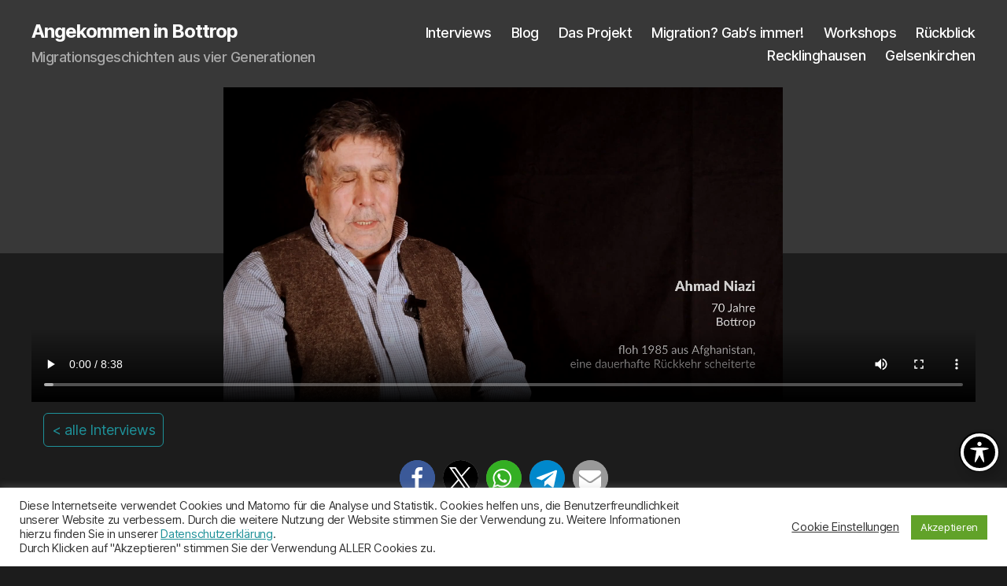

--- FILE ---
content_type: text/html; charset=UTF-8
request_url: https://angekommen-in-bot.de/interviews/ahmad-niazi/
body_size: 18240
content:
<!DOCTYPE html>

<html class="no-js" lang="de">

	<head>

		<meta charset="UTF-8">
		<meta name="viewport" content="width=device-width, initial-scale=1.0">

		<link rel="profile" href="https://gmpg.org/xfn/11">

		<meta name='robots' content='index, follow, max-image-preview:large, max-snippet:-1, max-video-preview:-1' />
	<style>img:is([sizes="auto" i], [sizes^="auto," i]) { contain-intrinsic-size: 3000px 1500px }</style>
	
	<!-- This site is optimized with the Yoast SEO plugin v25.1 - https://yoast.com/wordpress/plugins/seo/ -->
	<title>Ahmad Niazi - Angekommen in Bottrop</title>
	<link rel="canonical" href="https://angekommen-in-bot.de/interviews/ahmad-niazi/" />
	<meta property="og:locale" content="de_DE" />
	<meta property="og:type" content="article" />
	<meta property="og:title" content="Ahmad Niazi - Angekommen in Bottrop" />
	<meta property="og:description" content="&quot;Wenn du hast keine Heimat, du hast kein Leben.&quot; Ahmad Niazi" />
	<meta property="og:url" content="https://angekommen-in-bot.de/interviews/ahmad-niazi/" />
	<meta property="og:site_name" content="Angekommen in Bottrop" />
	<meta property="article:modified_time" content="2021-07-13T08:47:36+00:00" />
	<meta property="og:image" content="https://angekommen-in-bot.de/wp-content/uploads/2021/07/Ahmad-Niazi-e1626166013813.jpg" />
	<meta property="og:image:width" content="537" />
	<meta property="og:image:height" content="710" />
	<meta property="og:image:type" content="image/jpeg" />
	<meta name="twitter:card" content="summary_large_image" />
	<script type="application/ld+json" class="yoast-schema-graph">{"@context":"https://schema.org","@graph":[{"@type":"WebPage","@id":"https://angekommen-in-bot.de/interviews/ahmad-niazi/","url":"https://angekommen-in-bot.de/interviews/ahmad-niazi/","name":"Ahmad Niazi - Angekommen in Bottrop","isPartOf":{"@id":"https://angekommen-in-bot.de/#website"},"primaryImageOfPage":{"@id":"https://angekommen-in-bot.de/interviews/ahmad-niazi/#primaryimage"},"image":{"@id":"https://angekommen-in-bot.de/interviews/ahmad-niazi/#primaryimage"},"thumbnailUrl":"https://angekommen-in-bot.de/wp-content/uploads/2021/07/Ahmad-Niazi-e1626166013813.jpg","datePublished":"2021-02-24T08:31:32+00:00","dateModified":"2021-07-13T08:47:36+00:00","breadcrumb":{"@id":"https://angekommen-in-bot.de/interviews/ahmad-niazi/#breadcrumb"},"inLanguage":"de","potentialAction":[{"@type":"ReadAction","target":["https://angekommen-in-bot.de/interviews/ahmad-niazi/"]}]},{"@type":"ImageObject","inLanguage":"de","@id":"https://angekommen-in-bot.de/interviews/ahmad-niazi/#primaryimage","url":"https://angekommen-in-bot.de/wp-content/uploads/2021/07/Ahmad-Niazi-e1626166013813.jpg","contentUrl":"https://angekommen-in-bot.de/wp-content/uploads/2021/07/Ahmad-Niazi-e1626166013813.jpg","width":537,"height":710},{"@type":"BreadcrumbList","@id":"https://angekommen-in-bot.de/interviews/ahmad-niazi/#breadcrumb","itemListElement":[{"@type":"ListItem","position":1,"name":"Startseite","item":"https://angekommen-in-bot.de/"},{"@type":"ListItem","position":2,"name":"Ahmad Nia­zi"}]},{"@type":"WebSite","@id":"https://angekommen-in-bot.de/#website","url":"https://angekommen-in-bot.de/","name":"Angekommen in Bottrop","description":"Migrationsgeschichten aus vier Generationen","potentialAction":[{"@type":"SearchAction","target":{"@type":"EntryPoint","urlTemplate":"https://angekommen-in-bot.de/?s={search_term_string}"},"query-input":{"@type":"PropertyValueSpecification","valueRequired":true,"valueName":"search_term_string"}}],"inLanguage":"de"}]}</script>
	<!-- / Yoast SEO plugin. -->


<link rel='dns-prefetch' href='//fonts.googleapis.com' />
<link rel="alternate" type="application/rss+xml" title="Angekommen in Bottrop &raquo; Feed" href="https://angekommen-in-bot.de/feed/" />
<link rel="alternate" type="application/rss+xml" title="Angekommen in Bottrop &raquo; Kommentar-Feed" href="https://angekommen-in-bot.de/comments/feed/" />
<script>
window._wpemojiSettings = {"baseUrl":"https:\/\/s.w.org\/images\/core\/emoji\/16.0.1\/72x72\/","ext":".png","svgUrl":"https:\/\/s.w.org\/images\/core\/emoji\/16.0.1\/svg\/","svgExt":".svg","source":{"concatemoji":"https:\/\/angekommen-in-bot.de\/wp-includes\/js\/wp-emoji-release.min.js?ver=6.8.3"}};
/*! This file is auto-generated */
!function(s,n){var o,i,e;function c(e){try{var t={supportTests:e,timestamp:(new Date).valueOf()};sessionStorage.setItem(o,JSON.stringify(t))}catch(e){}}function p(e,t,n){e.clearRect(0,0,e.canvas.width,e.canvas.height),e.fillText(t,0,0);var t=new Uint32Array(e.getImageData(0,0,e.canvas.width,e.canvas.height).data),a=(e.clearRect(0,0,e.canvas.width,e.canvas.height),e.fillText(n,0,0),new Uint32Array(e.getImageData(0,0,e.canvas.width,e.canvas.height).data));return t.every(function(e,t){return e===a[t]})}function u(e,t){e.clearRect(0,0,e.canvas.width,e.canvas.height),e.fillText(t,0,0);for(var n=e.getImageData(16,16,1,1),a=0;a<n.data.length;a++)if(0!==n.data[a])return!1;return!0}function f(e,t,n,a){switch(t){case"flag":return n(e,"\ud83c\udff3\ufe0f\u200d\u26a7\ufe0f","\ud83c\udff3\ufe0f\u200b\u26a7\ufe0f")?!1:!n(e,"\ud83c\udde8\ud83c\uddf6","\ud83c\udde8\u200b\ud83c\uddf6")&&!n(e,"\ud83c\udff4\udb40\udc67\udb40\udc62\udb40\udc65\udb40\udc6e\udb40\udc67\udb40\udc7f","\ud83c\udff4\u200b\udb40\udc67\u200b\udb40\udc62\u200b\udb40\udc65\u200b\udb40\udc6e\u200b\udb40\udc67\u200b\udb40\udc7f");case"emoji":return!a(e,"\ud83e\udedf")}return!1}function g(e,t,n,a){var r="undefined"!=typeof WorkerGlobalScope&&self instanceof WorkerGlobalScope?new OffscreenCanvas(300,150):s.createElement("canvas"),o=r.getContext("2d",{willReadFrequently:!0}),i=(o.textBaseline="top",o.font="600 32px Arial",{});return e.forEach(function(e){i[e]=t(o,e,n,a)}),i}function t(e){var t=s.createElement("script");t.src=e,t.defer=!0,s.head.appendChild(t)}"undefined"!=typeof Promise&&(o="wpEmojiSettingsSupports",i=["flag","emoji"],n.supports={everything:!0,everythingExceptFlag:!0},e=new Promise(function(e){s.addEventListener("DOMContentLoaded",e,{once:!0})}),new Promise(function(t){var n=function(){try{var e=JSON.parse(sessionStorage.getItem(o));if("object"==typeof e&&"number"==typeof e.timestamp&&(new Date).valueOf()<e.timestamp+604800&&"object"==typeof e.supportTests)return e.supportTests}catch(e){}return null}();if(!n){if("undefined"!=typeof Worker&&"undefined"!=typeof OffscreenCanvas&&"undefined"!=typeof URL&&URL.createObjectURL&&"undefined"!=typeof Blob)try{var e="postMessage("+g.toString()+"("+[JSON.stringify(i),f.toString(),p.toString(),u.toString()].join(",")+"));",a=new Blob([e],{type:"text/javascript"}),r=new Worker(URL.createObjectURL(a),{name:"wpTestEmojiSupports"});return void(r.onmessage=function(e){c(n=e.data),r.terminate(),t(n)})}catch(e){}c(n=g(i,f,p,u))}t(n)}).then(function(e){for(var t in e)n.supports[t]=e[t],n.supports.everything=n.supports.everything&&n.supports[t],"flag"!==t&&(n.supports.everythingExceptFlag=n.supports.everythingExceptFlag&&n.supports[t]);n.supports.everythingExceptFlag=n.supports.everythingExceptFlag&&!n.supports.flag,n.DOMReady=!1,n.readyCallback=function(){n.DOMReady=!0}}).then(function(){return e}).then(function(){var e;n.supports.everything||(n.readyCallback(),(e=n.source||{}).concatemoji?t(e.concatemoji):e.wpemoji&&e.twemoji&&(t(e.twemoji),t(e.wpemoji)))}))}((window,document),window._wpemojiSettings);
</script>
<style id='wp-emoji-styles-inline-css'>

	img.wp-smiley, img.emoji {
		display: inline !important;
		border: none !important;
		box-shadow: none !important;
		height: 1em !important;
		width: 1em !important;
		margin: 0 0.07em !important;
		vertical-align: -0.1em !important;
		background: none !important;
		padding: 0 !important;
	}
</style>
<link rel='stylesheet' id='wp-block-library-css' href='https://angekommen-in-bot.de/wp-includes/css/dist/block-library/style.min.css?ver=6.8.3' media='all' />
<style id='classic-theme-styles-inline-css'>
/*! This file is auto-generated */
.wp-block-button__link{color:#fff;background-color:#32373c;border-radius:9999px;box-shadow:none;text-decoration:none;padding:calc(.667em + 2px) calc(1.333em + 2px);font-size:1.125em}.wp-block-file__button{background:#32373c;color:#fff;text-decoration:none}
</style>
<style id='global-styles-inline-css'>
:root{--wp--preset--aspect-ratio--square: 1;--wp--preset--aspect-ratio--4-3: 4/3;--wp--preset--aspect-ratio--3-4: 3/4;--wp--preset--aspect-ratio--3-2: 3/2;--wp--preset--aspect-ratio--2-3: 2/3;--wp--preset--aspect-ratio--16-9: 16/9;--wp--preset--aspect-ratio--9-16: 9/16;--wp--preset--color--black: #000000;--wp--preset--color--cyan-bluish-gray: #abb8c3;--wp--preset--color--white: #ffffff;--wp--preset--color--pale-pink: #f78da7;--wp--preset--color--vivid-red: #cf2e2e;--wp--preset--color--luminous-vivid-orange: #ff6900;--wp--preset--color--luminous-vivid-amber: #fcb900;--wp--preset--color--light-green-cyan: #7bdcb5;--wp--preset--color--vivid-green-cyan: #00d084;--wp--preset--color--pale-cyan-blue: #8ed1fc;--wp--preset--color--vivid-cyan-blue: #0693e3;--wp--preset--color--vivid-purple: #9b51e0;--wp--preset--color--accent: #1e9199;--wp--preset--color--primary: #ffffff;--wp--preset--color--secondary: #8c8c8c;--wp--preset--color--subtle-background: #353535;--wp--preset--color--background: #1c1c1c;--wp--preset--gradient--vivid-cyan-blue-to-vivid-purple: linear-gradient(135deg,rgba(6,147,227,1) 0%,rgb(155,81,224) 100%);--wp--preset--gradient--light-green-cyan-to-vivid-green-cyan: linear-gradient(135deg,rgb(122,220,180) 0%,rgb(0,208,130) 100%);--wp--preset--gradient--luminous-vivid-amber-to-luminous-vivid-orange: linear-gradient(135deg,rgba(252,185,0,1) 0%,rgba(255,105,0,1) 100%);--wp--preset--gradient--luminous-vivid-orange-to-vivid-red: linear-gradient(135deg,rgba(255,105,0,1) 0%,rgb(207,46,46) 100%);--wp--preset--gradient--very-light-gray-to-cyan-bluish-gray: linear-gradient(135deg,rgb(238,238,238) 0%,rgb(169,184,195) 100%);--wp--preset--gradient--cool-to-warm-spectrum: linear-gradient(135deg,rgb(74,234,220) 0%,rgb(151,120,209) 20%,rgb(207,42,186) 40%,rgb(238,44,130) 60%,rgb(251,105,98) 80%,rgb(254,248,76) 100%);--wp--preset--gradient--blush-light-purple: linear-gradient(135deg,rgb(255,206,236) 0%,rgb(152,150,240) 100%);--wp--preset--gradient--blush-bordeaux: linear-gradient(135deg,rgb(254,205,165) 0%,rgb(254,45,45) 50%,rgb(107,0,62) 100%);--wp--preset--gradient--luminous-dusk: linear-gradient(135deg,rgb(255,203,112) 0%,rgb(199,81,192) 50%,rgb(65,88,208) 100%);--wp--preset--gradient--pale-ocean: linear-gradient(135deg,rgb(255,245,203) 0%,rgb(182,227,212) 50%,rgb(51,167,181) 100%);--wp--preset--gradient--electric-grass: linear-gradient(135deg,rgb(202,248,128) 0%,rgb(113,206,126) 100%);--wp--preset--gradient--midnight: linear-gradient(135deg,rgb(2,3,129) 0%,rgb(40,116,252) 100%);--wp--preset--font-size--small: 18px;--wp--preset--font-size--medium: 20px;--wp--preset--font-size--large: 26.25px;--wp--preset--font-size--x-large: 42px;--wp--preset--font-size--normal: 21px;--wp--preset--font-size--larger: 32px;--wp--preset--spacing--20: 0.44rem;--wp--preset--spacing--30: 0.67rem;--wp--preset--spacing--40: 1rem;--wp--preset--spacing--50: 1.5rem;--wp--preset--spacing--60: 2.25rem;--wp--preset--spacing--70: 3.38rem;--wp--preset--spacing--80: 5.06rem;--wp--preset--shadow--natural: 6px 6px 9px rgba(0, 0, 0, 0.2);--wp--preset--shadow--deep: 12px 12px 50px rgba(0, 0, 0, 0.4);--wp--preset--shadow--sharp: 6px 6px 0px rgba(0, 0, 0, 0.2);--wp--preset--shadow--outlined: 6px 6px 0px -3px rgba(255, 255, 255, 1), 6px 6px rgba(0, 0, 0, 1);--wp--preset--shadow--crisp: 6px 6px 0px rgba(0, 0, 0, 1);}:where(.is-layout-flex){gap: 0.5em;}:where(.is-layout-grid){gap: 0.5em;}body .is-layout-flex{display: flex;}.is-layout-flex{flex-wrap: wrap;align-items: center;}.is-layout-flex > :is(*, div){margin: 0;}body .is-layout-grid{display: grid;}.is-layout-grid > :is(*, div){margin: 0;}:where(.wp-block-columns.is-layout-flex){gap: 2em;}:where(.wp-block-columns.is-layout-grid){gap: 2em;}:where(.wp-block-post-template.is-layout-flex){gap: 1.25em;}:where(.wp-block-post-template.is-layout-grid){gap: 1.25em;}.has-black-color{color: var(--wp--preset--color--black) !important;}.has-cyan-bluish-gray-color{color: var(--wp--preset--color--cyan-bluish-gray) !important;}.has-white-color{color: var(--wp--preset--color--white) !important;}.has-pale-pink-color{color: var(--wp--preset--color--pale-pink) !important;}.has-vivid-red-color{color: var(--wp--preset--color--vivid-red) !important;}.has-luminous-vivid-orange-color{color: var(--wp--preset--color--luminous-vivid-orange) !important;}.has-luminous-vivid-amber-color{color: var(--wp--preset--color--luminous-vivid-amber) !important;}.has-light-green-cyan-color{color: var(--wp--preset--color--light-green-cyan) !important;}.has-vivid-green-cyan-color{color: var(--wp--preset--color--vivid-green-cyan) !important;}.has-pale-cyan-blue-color{color: var(--wp--preset--color--pale-cyan-blue) !important;}.has-vivid-cyan-blue-color{color: var(--wp--preset--color--vivid-cyan-blue) !important;}.has-vivid-purple-color{color: var(--wp--preset--color--vivid-purple) !important;}.has-black-background-color{background-color: var(--wp--preset--color--black) !important;}.has-cyan-bluish-gray-background-color{background-color: var(--wp--preset--color--cyan-bluish-gray) !important;}.has-white-background-color{background-color: var(--wp--preset--color--white) !important;}.has-pale-pink-background-color{background-color: var(--wp--preset--color--pale-pink) !important;}.has-vivid-red-background-color{background-color: var(--wp--preset--color--vivid-red) !important;}.has-luminous-vivid-orange-background-color{background-color: var(--wp--preset--color--luminous-vivid-orange) !important;}.has-luminous-vivid-amber-background-color{background-color: var(--wp--preset--color--luminous-vivid-amber) !important;}.has-light-green-cyan-background-color{background-color: var(--wp--preset--color--light-green-cyan) !important;}.has-vivid-green-cyan-background-color{background-color: var(--wp--preset--color--vivid-green-cyan) !important;}.has-pale-cyan-blue-background-color{background-color: var(--wp--preset--color--pale-cyan-blue) !important;}.has-vivid-cyan-blue-background-color{background-color: var(--wp--preset--color--vivid-cyan-blue) !important;}.has-vivid-purple-background-color{background-color: var(--wp--preset--color--vivid-purple) !important;}.has-black-border-color{border-color: var(--wp--preset--color--black) !important;}.has-cyan-bluish-gray-border-color{border-color: var(--wp--preset--color--cyan-bluish-gray) !important;}.has-white-border-color{border-color: var(--wp--preset--color--white) !important;}.has-pale-pink-border-color{border-color: var(--wp--preset--color--pale-pink) !important;}.has-vivid-red-border-color{border-color: var(--wp--preset--color--vivid-red) !important;}.has-luminous-vivid-orange-border-color{border-color: var(--wp--preset--color--luminous-vivid-orange) !important;}.has-luminous-vivid-amber-border-color{border-color: var(--wp--preset--color--luminous-vivid-amber) !important;}.has-light-green-cyan-border-color{border-color: var(--wp--preset--color--light-green-cyan) !important;}.has-vivid-green-cyan-border-color{border-color: var(--wp--preset--color--vivid-green-cyan) !important;}.has-pale-cyan-blue-border-color{border-color: var(--wp--preset--color--pale-cyan-blue) !important;}.has-vivid-cyan-blue-border-color{border-color: var(--wp--preset--color--vivid-cyan-blue) !important;}.has-vivid-purple-border-color{border-color: var(--wp--preset--color--vivid-purple) !important;}.has-vivid-cyan-blue-to-vivid-purple-gradient-background{background: var(--wp--preset--gradient--vivid-cyan-blue-to-vivid-purple) !important;}.has-light-green-cyan-to-vivid-green-cyan-gradient-background{background: var(--wp--preset--gradient--light-green-cyan-to-vivid-green-cyan) !important;}.has-luminous-vivid-amber-to-luminous-vivid-orange-gradient-background{background: var(--wp--preset--gradient--luminous-vivid-amber-to-luminous-vivid-orange) !important;}.has-luminous-vivid-orange-to-vivid-red-gradient-background{background: var(--wp--preset--gradient--luminous-vivid-orange-to-vivid-red) !important;}.has-very-light-gray-to-cyan-bluish-gray-gradient-background{background: var(--wp--preset--gradient--very-light-gray-to-cyan-bluish-gray) !important;}.has-cool-to-warm-spectrum-gradient-background{background: var(--wp--preset--gradient--cool-to-warm-spectrum) !important;}.has-blush-light-purple-gradient-background{background: var(--wp--preset--gradient--blush-light-purple) !important;}.has-blush-bordeaux-gradient-background{background: var(--wp--preset--gradient--blush-bordeaux) !important;}.has-luminous-dusk-gradient-background{background: var(--wp--preset--gradient--luminous-dusk) !important;}.has-pale-ocean-gradient-background{background: var(--wp--preset--gradient--pale-ocean) !important;}.has-electric-grass-gradient-background{background: var(--wp--preset--gradient--electric-grass) !important;}.has-midnight-gradient-background{background: var(--wp--preset--gradient--midnight) !important;}.has-small-font-size{font-size: var(--wp--preset--font-size--small) !important;}.has-medium-font-size{font-size: var(--wp--preset--font-size--medium) !important;}.has-large-font-size{font-size: var(--wp--preset--font-size--large) !important;}.has-x-large-font-size{font-size: var(--wp--preset--font-size--x-large) !important;}
:where(.wp-block-post-template.is-layout-flex){gap: 1.25em;}:where(.wp-block-post-template.is-layout-grid){gap: 1.25em;}
:where(.wp-block-columns.is-layout-flex){gap: 2em;}:where(.wp-block-columns.is-layout-grid){gap: 2em;}
:root :where(.wp-block-pullquote){font-size: 1.5em;line-height: 1.6;}
</style>
<link rel='stylesheet' id='acwp-main-css-css' href='https://angekommen-in-bot.de/wp-content/plugins/accessible-poetry/assets/css/main.css?ver=6.8.3' media='all' />
<link rel='stylesheet' id='acwp-mdi-css' href='https://fonts.googleapis.com/icon?family=Material+Icons&#038;ver=6.8.3' media='all' />
<link rel='stylesheet' id='cookie-law-info-css' href='https://angekommen-in-bot.de/wp-content/plugins/cookie-law-info/legacy/public/css/cookie-law-info-public.css?ver=3.2.10' media='all' />
<link rel='stylesheet' id='cookie-law-info-gdpr-css' href='https://angekommen-in-bot.de/wp-content/plugins/cookie-law-info/legacy/public/css/cookie-law-info-gdpr.css?ver=3.2.10' media='all' />
<link rel='stylesheet' id='twentytwenty-style-css' href='https://angekommen-in-bot.de/wp-content/themes/twentytwenty/style.css?ver=6.8.3' media='all' />
<style id='twentytwenty-style-inline-css'>
.color-accent,.color-accent-hover:hover,.color-accent-hover:focus,:root .has-accent-color,.has-drop-cap:not(:focus):first-letter,.wp-block-button.is-style-outline,a { color: #1e9199; }blockquote,.border-color-accent,.border-color-accent-hover:hover,.border-color-accent-hover:focus { border-color: #1e9199; }button,.button,.faux-button,.wp-block-button__link,.wp-block-file .wp-block-file__button,input[type="button"],input[type="reset"],input[type="submit"],.bg-accent,.bg-accent-hover:hover,.bg-accent-hover:focus,:root .has-accent-background-color,.comment-reply-link { background-color: #1e9199; }.fill-children-accent,.fill-children-accent * { fill: #1e9199; }:root .has-background-color,button,.button,.faux-button,.wp-block-button__link,.wp-block-file__button,input[type="button"],input[type="reset"],input[type="submit"],.wp-block-button,.comment-reply-link,.has-background.has-primary-background-color:not(.has-text-color),.has-background.has-primary-background-color *:not(.has-text-color),.has-background.has-accent-background-color:not(.has-text-color),.has-background.has-accent-background-color *:not(.has-text-color) { color: #1c1c1c; }:root .has-background-background-color { background-color: #1c1c1c; }body,.entry-title a,:root .has-primary-color { color: #ffffff; }:root .has-primary-background-color { background-color: #ffffff; }cite,figcaption,.wp-caption-text,.post-meta,.entry-content .wp-block-archives li,.entry-content .wp-block-categories li,.entry-content .wp-block-latest-posts li,.wp-block-latest-comments__comment-date,.wp-block-latest-posts__post-date,.wp-block-embed figcaption,.wp-block-image figcaption,.wp-block-pullquote cite,.comment-metadata,.comment-respond .comment-notes,.comment-respond .logged-in-as,.pagination .dots,.entry-content hr:not(.has-background),hr.styled-separator,:root .has-secondary-color { color: #8c8c8c; }:root .has-secondary-background-color { background-color: #8c8c8c; }pre,fieldset,input,textarea,table,table *,hr { border-color: #353535; }caption,code,code,kbd,samp,.wp-block-table.is-style-stripes tbody tr:nth-child(odd),:root .has-subtle-background-background-color { background-color: #353535; }.wp-block-table.is-style-stripes { border-bottom-color: #353535; }.wp-block-latest-posts.is-grid li { border-top-color: #353535; }:root .has-subtle-background-color { color: #353535; }body:not(.overlay-header) .primary-menu > li > a,body:not(.overlay-header) .primary-menu > li > .icon,.modal-menu a,.footer-menu a, .footer-widgets a:where(:not(.wp-block-button__link)),#site-footer .wp-block-button.is-style-outline,.wp-block-pullquote:before,.singular:not(.overlay-header) .entry-header a,.archive-header a,.header-footer-group .color-accent,.header-footer-group .color-accent-hover:hover { color: #1fd2df; }.social-icons a,#site-footer button:not(.toggle),#site-footer .button,#site-footer .faux-button,#site-footer .wp-block-button__link,#site-footer .wp-block-file__button,#site-footer input[type="button"],#site-footer input[type="reset"],#site-footer input[type="submit"] { background-color: #1fd2df; }.social-icons a,body:not(.overlay-header) .primary-menu ul,.header-footer-group button,.header-footer-group .button,.header-footer-group .faux-button,.header-footer-group .wp-block-button:not(.is-style-outline) .wp-block-button__link,.header-footer-group .wp-block-file__button,.header-footer-group input[type="button"],.header-footer-group input[type="reset"],.header-footer-group input[type="submit"] { color: #383838; }#site-header,.footer-nav-widgets-wrapper,#site-footer,.menu-modal,.menu-modal-inner,.search-modal-inner,.archive-header,.singular .entry-header,.singular .featured-media:before,.wp-block-pullquote:before { background-color: #383838; }.header-footer-group,body:not(.overlay-header) #site-header .toggle,.menu-modal .toggle { color: #ffffff; }body:not(.overlay-header) .primary-menu ul { background-color: #ffffff; }body:not(.overlay-header) .primary-menu > li > ul:after { border-bottom-color: #ffffff; }body:not(.overlay-header) .primary-menu ul ul:after { border-left-color: #ffffff; }.site-description,body:not(.overlay-header) .toggle-inner .toggle-text,.widget .post-date,.widget .rss-date,.widget_archive li,.widget_categories li,.widget cite,.widget_pages li,.widget_meta li,.widget_nav_menu li,.powered-by-wordpress,.footer-credits .privacy-policy,.to-the-top,.singular .entry-header .post-meta,.singular:not(.overlay-header) .entry-header .post-meta a { color: #aaaaaa; }.header-footer-group pre,.header-footer-group fieldset,.header-footer-group input,.header-footer-group textarea,.header-footer-group table,.header-footer-group table *,.footer-nav-widgets-wrapper,#site-footer,.menu-modal nav *,.footer-widgets-outer-wrapper,.footer-top { border-color: #4c4c4c; }.header-footer-group table caption,body:not(.overlay-header) .header-inner .toggle-wrapper::before { background-color: #4c4c4c; }
</style>
<link rel='stylesheet' id='twentytwenty-child-style-css' href='https://angekommen-in-bot.de/wp-content/themes/twentytwenty-child/style.css?ver=1.0.0' media='all' />
<link rel='stylesheet' id='twentytwenty-fonts-css' href='https://angekommen-in-bot.de/wp-content/themes/twentytwenty/assets/css/font-inter.css?ver=1.0.0' media='all' />
<link rel='stylesheet' id='twentytwenty-print-style-css' href='https://angekommen-in-bot.de/wp-content/themes/twentytwenty/print.css?ver=1.0.0' media='print' />
<style id='wp-typography-custom-inline-css'>
sub, sup{font-size: 75%;line-height: 100%}sup{vertical-align: 60%}sub{vertical-align: -10%}.amp{font-family: Baskerville, "Goudy Old Style", Palatino, "Book Antiqua", "Warnock Pro", serif;font-size: 1.1em;font-style: italic;font-weight: normal;line-height: 1em}.caps{font-size: 90%}.dquo{margin-left: -0.4em}.quo{margin-left: -0.2em}.pull-single{margin-left: -0.15em}.push-single{margin-right: 0.15em}.pull-double{margin-left: -0.38em}.push-double{margin-right: 0.38em}
</style>
<style id='wp-typography-safari-font-workaround-inline-css'>
body {-webkit-font-feature-settings: "liga";font-feature-settings: "liga";-ms-font-feature-settings: normal;}
</style>
<script src="https://angekommen-in-bot.de/wp-includes/js/jquery/jquery.min.js?ver=3.7.1" id="jquery-core-js"></script>
<script src="https://angekommen-in-bot.de/wp-includes/js/jquery/jquery-migrate.min.js?ver=3.4.1" id="jquery-migrate-js"></script>
<script id="cookie-law-info-js-extra">
var Cli_Data = {"nn_cookie_ids":[],"cookielist":[],"non_necessary_cookies":[],"ccpaEnabled":"","ccpaRegionBased":"","ccpaBarEnabled":"","strictlyEnabled":["necessary","obligatoire"],"ccpaType":"gdpr","js_blocking":"1","custom_integration":"","triggerDomRefresh":"","secure_cookies":""};
var cli_cookiebar_settings = {"animate_speed_hide":"500","animate_speed_show":"500","background":"#FFF","border":"#b1a6a6c2","border_on":"","button_1_button_colour":"#61a229","button_1_button_hover":"#4e8221","button_1_link_colour":"#fff","button_1_as_button":"1","button_1_new_win":"","button_2_button_colour":"#333","button_2_button_hover":"#292929","button_2_link_colour":"#444","button_2_as_button":"","button_2_hidebar":"","button_3_button_colour":"#3566bb","button_3_button_hover":"#2a5296","button_3_link_colour":"#fff","button_3_as_button":"1","button_3_new_win":"","button_4_button_colour":"#000","button_4_button_hover":"#000000","button_4_link_colour":"#333333","button_4_as_button":"","button_7_button_colour":"#61a229","button_7_button_hover":"#4e8221","button_7_link_colour":"#fff","button_7_as_button":"1","button_7_new_win":"","font_family":"inherit","header_fix":"","notify_animate_hide":"1","notify_animate_show":"","notify_div_id":"#cookie-law-info-bar","notify_position_horizontal":"right","notify_position_vertical":"bottom","scroll_close":"","scroll_close_reload":"","accept_close_reload":"","reject_close_reload":"","showagain_tab":"","showagain_background":"#fff","showagain_border":"#000","showagain_div_id":"#cookie-law-info-again","showagain_x_position":"100px","text":"#333333","show_once_yn":"","show_once":"10000","logging_on":"","as_popup":"","popup_overlay":"1","bar_heading_text":"","cookie_bar_as":"banner","popup_showagain_position":"bottom-right","widget_position":"left"};
var log_object = {"ajax_url":"https:\/\/angekommen-in-bot.de\/wp-admin\/admin-ajax.php"};
</script>
<script src="https://angekommen-in-bot.de/wp-content/plugins/cookie-law-info/legacy/public/js/cookie-law-info-public.js?ver=3.2.10" id="cookie-law-info-js"></script>
<script src="https://angekommen-in-bot.de/wp-content/themes/twentytwenty/assets/js/index.js?ver=1.0.0" id="twentytwenty-js-js" defer data-wp-strategy="defer"></script>
<link rel="https://api.w.org/" href="https://angekommen-in-bot.de/wp-json/" /><link rel="alternate" title="JSON" type="application/json" href="https://angekommen-in-bot.de/wp-json/wp/v2/interviews/911" /><link rel="EditURI" type="application/rsd+xml" title="RSD" href="https://angekommen-in-bot.de/xmlrpc.php?rsd" />
<meta name="generator" content="WordPress 6.8.3" />
<link rel='shortlink' href='https://angekommen-in-bot.de/?p=911' />
<link rel="alternate" title="oEmbed (JSON)" type="application/json+oembed" href="https://angekommen-in-bot.de/wp-json/oembed/1.0/embed?url=https%3A%2F%2Fangekommen-in-bot.de%2Finterviews%2Fahmad-niazi%2F" />
<link rel="alternate" title="oEmbed (XML)" type="text/xml+oembed" href="https://angekommen-in-bot.de/wp-json/oembed/1.0/embed?url=https%3A%2F%2Fangekommen-in-bot.de%2Finterviews%2Fahmad-niazi%2F&#038;format=xml" />
	<script>document.documentElement.className = document.documentElement.className.replace( 'no-js', 'js' );</script>
	<meta name="generator" content="Elementor 3.29.0; features: additional_custom_breakpoints, e_local_google_fonts; settings: css_print_method-external, google_font-enabled, font_display-auto">
			<style>
				.e-con.e-parent:nth-of-type(n+4):not(.e-lazyloaded):not(.e-no-lazyload),
				.e-con.e-parent:nth-of-type(n+4):not(.e-lazyloaded):not(.e-no-lazyload) * {
					background-image: none !important;
				}
				@media screen and (max-height: 1024px) {
					.e-con.e-parent:nth-of-type(n+3):not(.e-lazyloaded):not(.e-no-lazyload),
					.e-con.e-parent:nth-of-type(n+3):not(.e-lazyloaded):not(.e-no-lazyload) * {
						background-image: none !important;
					}
				}
				@media screen and (max-height: 640px) {
					.e-con.e-parent:nth-of-type(n+2):not(.e-lazyloaded):not(.e-no-lazyload),
					.e-con.e-parent:nth-of-type(n+2):not(.e-lazyloaded):not(.e-no-lazyload) * {
						background-image: none !important;
					}
				}
			</style>
			<style id="custom-background-css">
body.custom-background { background-color: #1c1c1c; }
</style>
	<link rel="icon" href="https://angekommen-in-bot.de/wp-content/uploads/2020/11/cropped-BOT-32x32.png" sizes="32x32" />
<link rel="icon" href="https://angekommen-in-bot.de/wp-content/uploads/2020/11/cropped-BOT-192x192.png" sizes="192x192" />
<link rel="apple-touch-icon" href="https://angekommen-in-bot.de/wp-content/uploads/2020/11/cropped-BOT-180x180.png" />
<meta name="msapplication-TileImage" content="https://angekommen-in-bot.de/wp-content/uploads/2020/11/cropped-BOT-270x270.png" />
		<style id="wp-custom-css">
			body:not(.overlay-header) .primary-menu > li > a, body:not(.overlay-header) .primary-menu > li > .icon, .modal-menu a, .footer-menu a, .footer-widgets a, #site-footer .wp-block-button.is-style-outline, .wp-block-pullquote:before, .singular:not(.overlay-header) .entry-header a, .archive-header a, .header-footer-group .color-accent, .header-footer-group .color-accent-hover:hover {
    /*color: #f33e34 !important;*/
}

.singular .entry-header {
	padding: 1rem 0;
}

.single-interviews .shariff-buttons{
	height: 150px;
}
.back-btn {
	margin-left: 15px;
}

.pagination-single {
	display: none;
}
h1, .heading-size-1, h2, .heading-size-2, h3, .heading-size-3 {
    margin: 3rem auto 3rem;
}

.site-description {
	display: block !important;
}

.home .footer-inner .shariff-buttons{
	display: flex;
}

.footer-inner .shariff-buttons{
	display: none;
}
.home .footer-inner .widget .shariff.shariff-widget-align-center ul {
	justify-content: start;
	align-items: start !important;
}		</style>
		
	</head>

	<body class="wp-singular interviews-template-default single single-interviews postid-911 custom-background wp-embed-responsive wp-theme-twentytwenty wp-child-theme-twentytwenty-child acwp-readable-arial singular has-post-thumbnail has-single-pagination not-showing-comments hide-avatars footer-top-visible elementor-default elementor-kit-90">

		<a class="skip-link screen-reader-text" href="#site-content">Zum Inhalt springen</a>
		<header id="site-header" class="header-footer-group">

			<div class="header-inner section-inner">

				<div class="header-titles-wrapper">

					
					<div class="header-titles">

						<div class="site-title faux-heading"><a href="https://angekommen-in-bot.de/" rel="home">Angekommen in Bottrop</a></div><div class="site-description">Migrationsgeschichten aus vier Generationen</div><!-- .site-description -->
					</div><!-- .header-titles -->

					<button class="toggle nav-toggle mobile-nav-toggle" data-toggle-target=".menu-modal"  data-toggle-body-class="showing-menu-modal" aria-expanded="false" data-set-focus=".close-nav-toggle">
						<span class="toggle-inner">
							<span class="toggle-icon">
								<svg class="svg-icon" aria-hidden="true" role="img" focusable="false" xmlns="http://www.w3.org/2000/svg" width="26" height="7" viewBox="0 0 26 7"><path fill-rule="evenodd" d="M332.5,45 C330.567003,45 329,43.4329966 329,41.5 C329,39.5670034 330.567003,38 332.5,38 C334.432997,38 336,39.5670034 336,41.5 C336,43.4329966 334.432997,45 332.5,45 Z M342,45 C340.067003,45 338.5,43.4329966 338.5,41.5 C338.5,39.5670034 340.067003,38 342,38 C343.932997,38 345.5,39.5670034 345.5,41.5 C345.5,43.4329966 343.932997,45 342,45 Z M351.5,45 C349.567003,45 348,43.4329966 348,41.5 C348,39.5670034 349.567003,38 351.5,38 C353.432997,38 355,39.5670034 355,41.5 C355,43.4329966 353.432997,45 351.5,45 Z" transform="translate(-329 -38)" /></svg>							</span>
							<span class="toggle-text">Menü</span>
						</span>
					</button><!-- .nav-toggle -->

				</div><!-- .header-titles-wrapper -->

				<div class="header-navigation-wrapper">

					
							<nav class="primary-menu-wrapper" aria-label="Horizontal">

								<ul class="primary-menu reset-list-style">

								<li id="menu-item-9" class="menu-item menu-item-type-post_type menu-item-object-page menu-item-home menu-item-9"><a href="https://angekommen-in-bot.de/">Inter­views</a></li>
<li id="menu-item-1342" class="menu-item menu-item-type-post_type menu-item-object-page menu-item-1342"><a href="https://angekommen-in-bot.de/blog/">Blog</a></li>
<li id="menu-item-139" class="menu-item menu-item-type-post_type menu-item-object-page menu-item-139"><a href="https://angekommen-in-bot.de/ueber-das-projekt/">Das Pro­jekt</a></li>
<li id="menu-item-321" class="menu-item menu-item-type-post_type menu-item-object-page menu-item-321"><a href="https://angekommen-in-bot.de/migration-gab-es-immer/">Migra­ti­on? Gab‘s&nbsp;immer!</a></li>
<li id="menu-item-999" class="menu-item menu-item-type-post_type menu-item-object-page menu-item-999"><a href="https://angekommen-in-bot.de/workshops/">Work­shops</a></li>
<li id="menu-item-383" class="menu-item menu-item-type-post_type menu-item-object-page menu-item-383"><a href="https://angekommen-in-bot.de/rueckblick/">Rück­blick</a></li>
<li id="menu-item-847" class="menu-item menu-item-type-custom menu-item-object-custom menu-item-847"><a href="https://angekommen-in-re.de">Reck­ling­hau­sen</a></li>
<li id="menu-item-848" class="menu-item menu-item-type-custom menu-item-object-custom menu-item-848"><a href="https://angekommen-in-ge.de">Gel­sen­kir­chen</a></li>

								</ul>

							</nav><!-- .primary-menu-wrapper -->

						
				</div><!-- .header-navigation-wrapper -->

			</div><!-- .header-inner -->

			
		</header><!-- #site-header -->

		
<div class="menu-modal cover-modal header-footer-group" data-modal-target-string=".menu-modal">

	<div class="menu-modal-inner modal-inner">

		<div class="menu-wrapper section-inner">

			<div class="menu-top">

				<button class="toggle close-nav-toggle fill-children-current-color" data-toggle-target=".menu-modal" data-toggle-body-class="showing-menu-modal" data-set-focus=".menu-modal">
					<span class="toggle-text">Menü schließen</span>
					<svg class="svg-icon" aria-hidden="true" role="img" focusable="false" xmlns="http://www.w3.org/2000/svg" width="16" height="16" viewBox="0 0 16 16"><polygon fill="" fill-rule="evenodd" points="6.852 7.649 .399 1.195 1.445 .149 7.899 6.602 14.352 .149 15.399 1.195 8.945 7.649 15.399 14.102 14.352 15.149 7.899 8.695 1.445 15.149 .399 14.102" /></svg>				</button><!-- .nav-toggle -->

				
					<nav class="mobile-menu" aria-label="Mobile">

						<ul class="modal-menu reset-list-style">

						<li class="menu-item menu-item-type-post_type menu-item-object-page menu-item-home menu-item-9"><div class="ancestor-wrapper"><a href="https://angekommen-in-bot.de/">Inter­views</a></div><!-- .ancestor-wrapper --></li>
<li class="menu-item menu-item-type-post_type menu-item-object-page menu-item-1342"><div class="ancestor-wrapper"><a href="https://angekommen-in-bot.de/blog/">Blog</a></div><!-- .ancestor-wrapper --></li>
<li class="menu-item menu-item-type-post_type menu-item-object-page menu-item-139"><div class="ancestor-wrapper"><a href="https://angekommen-in-bot.de/ueber-das-projekt/">Das Pro­jekt</a></div><!-- .ancestor-wrapper --></li>
<li class="menu-item menu-item-type-post_type menu-item-object-page menu-item-321"><div class="ancestor-wrapper"><a href="https://angekommen-in-bot.de/migration-gab-es-immer/">Migra­ti­on? Gab‘s&nbsp;immer!</a></div><!-- .ancestor-wrapper --></li>
<li class="menu-item menu-item-type-post_type menu-item-object-page menu-item-999"><div class="ancestor-wrapper"><a href="https://angekommen-in-bot.de/workshops/">Work­shops</a></div><!-- .ancestor-wrapper --></li>
<li class="menu-item menu-item-type-post_type menu-item-object-page menu-item-383"><div class="ancestor-wrapper"><a href="https://angekommen-in-bot.de/rueckblick/">Rück­blick</a></div><!-- .ancestor-wrapper --></li>
<li class="menu-item menu-item-type-custom menu-item-object-custom menu-item-847"><div class="ancestor-wrapper"><a href="https://angekommen-in-re.de">Reck­ling­hau­sen</a></div><!-- .ancestor-wrapper --></li>
<li class="menu-item menu-item-type-custom menu-item-object-custom menu-item-848"><div class="ancestor-wrapper"><a href="https://angekommen-in-ge.de">Gel­sen­kir­chen</a></div><!-- .ancestor-wrapper --></li>

						</ul>

					</nav>

					
			</div><!-- .menu-top -->

			<div class="menu-bottom">

				
			</div><!-- .menu-bottom -->

		</div><!-- .menu-wrapper -->

	</div><!-- .menu-modal-inner -->

</div><!-- .menu-modal -->

<main id="site-content" role="main">

    
<article class="post-911 interviews type-interviews status-publish has-post-thumbnail hentry category-bottrop" id="post-911">

    
    <figure class="featured-media">

        <div class="featured-media-inner section-inner">

            <video width="auto" height="400" autoplay="true" controls="true">
                <source src="https://angekommen-in-bot.de/wp-content/uploads/2021/02/Ahmad-Niazi-V4.mp4" type="video/mp4">
                Your browser does not support the video tag.
            </video>

            <div><a class="back-btn" href="http://dev.angekommen-in-bot.de" >< alle Interviews</a></div>
            

        </div><!-- .featured-media-inner -->

    </figure><!-- .featured-media -->

    

    <div class="section-inner">
    
    </div><!-- .section-inner -->

    
	<nav class="pagination-single section-inner" aria-label="Beitrag">

		<hr class="styled-separator is-style-wide" aria-hidden="true" />

		<div class="pagination-single-inner">

			
				<a class="previous-post" href="https://angekommen-in-bot.de/interviews/xhuliana-qokaj/">
					<span class="arrow" aria-hidden="true">&larr;</span>
					<span class="title"><span class="title-inner">Xhu­lia­na&nbsp;Qokaj</span></span>
				</a>

				
				<a class="next-post" href="https://angekommen-in-bot.de/interviews/trailer/">
					<span class="arrow" aria-hidden="true">&rarr;</span>
						<span class="title"><span class="title-inner">Trai­ler</span></span>
				</a>
				
		</div><!-- .pagination-single-inner -->

		<hr class="styled-separator is-style-wide" aria-hidden="true" />

	</nav><!-- .pagination-single -->

	
</article><!-- .post -->
<div class="shariff shariff-align-center shariff-widget-align-center" style="display:none"><ul class="shariff-buttons theme-round orientation-horizontal buttonsize-large"><li class="shariff-button facebook shariff-nocustomcolor" style="background-color:#4273c8"><a href="https://www.facebook.com/sharer/sharer.php?u=https%3A%2F%2Fangekommen-in-bot.de%2Finterviews%2Fahmad-niazi%2F" title="Bei Facebook teilen" aria-label="Bei Facebook teilen" role="button" rel="nofollow" class="shariff-link" style="; background-color:#3b5998; color:#fff" target="_blank"><span class="shariff-icon" style><svg width="32px" height="20px" viewBox="0 0 18 32"><path fill="#3b5998" d="M17.1 0.2v4.7h-2.8q-1.5 0-2.1 0.6t-0.5 1.9v3.4h5.2l-0.7 5.3h-4.5v13.6h-5.5v-13.6h-4.5v-5.3h4.5v-3.9q0-3.3 1.9-5.2t5-1.8q2.6 0 4.1 0.2z" /></svg></span></a></li><li class="shariff-button twitter shariff-nocustomcolor" style="background-color:#595959"><a href="https://twitter.com/share?url=https%3A%2F%2Fangekommen-in-bot.de%2Finterviews%2Fahmad-niazi%2F&amp;text=Ahmad%20Nia%C2%ADzi" title="Bei X teilen" aria-label="Bei X teilen" role="button" rel="noopener nofollow" class="shariff-link" style="; background-color:#000; color:#fff" target="_blank"><span class="shariff-icon" style><svg width="32px" height="20px" viewBox="0 0 24 24"><path fill="#000" d="M14.258 10.152L23.176 0h-2.113l-7.747 8.813L7.133 0H0l9.352 13.328L0 23.973h2.113l8.176-9.309 6.531 9.309h7.133zm-2.895 3.293l-.949-1.328L2.875 1.56h3.246l6.086 8.523.945 1.328 7.91 11.078h-3.246zm0 0" /></svg></span></a></li><li class="shariff-button whatsapp shariff-nocustomcolor" style="background-color:#5cbe4a"><a href="https://api.whatsapp.com/send?text=https%3A%2F%2Fangekommen-in-bot.de%2Finterviews%2Fahmad-niazi%2F%20Ahmad%20Nia%C2%ADzi" title="Bei Whatsapp teilen" aria-label="Bei Whatsapp teilen" role="button" rel="noopener nofollow" class="shariff-link" style="; background-color:#34af23; color:#fff" target="_blank"><span class="shariff-icon" style><svg width="32px" height="20px" viewBox="0 0 32 32"><path fill="#34af23" d="M17.6 17.4q0.2 0 1.7 0.8t1.6 0.9q0 0.1 0 0.3 0 0.6-0.3 1.4-0.3 0.7-1.3 1.2t-1.8 0.5q-1 0-3.4-1.1-1.7-0.8-3-2.1t-2.6-3.3q-1.3-1.9-1.3-3.5v-0.1q0.1-1.6 1.3-2.8 0.4-0.4 0.9-0.4 0.1 0 0.3 0t0.3 0q0.3 0 0.5 0.1t0.3 0.5q0.1 0.4 0.6 1.6t0.4 1.3q0 0.4-0.6 1t-0.6 0.8q0 0.1 0.1 0.3 0.6 1.3 1.8 2.4 1 0.9 2.7 1.8 0.2 0.1 0.4 0.1 0.3 0 1-0.9t0.9-0.9zM14 26.9q2.3 0 4.3-0.9t3.6-2.4 2.4-3.6 0.9-4.3-0.9-4.3-2.4-3.6-3.6-2.4-4.3-0.9-4.3 0.9-3.6 2.4-2.4 3.6-0.9 4.3q0 3.6 2.1 6.6l-1.4 4.2 4.3-1.4q2.8 1.9 6.2 1.9zM14 2.2q2.7 0 5.2 1.1t4.3 2.9 2.9 4.3 1.1 5.2-1.1 5.2-2.9 4.3-4.3 2.9-5.2 1.1q-3.5 0-6.5-1.7l-7.4 2.4 2.4-7.2q-1.9-3.2-1.9-6.9 0-2.7 1.1-5.2t2.9-4.3 4.3-2.9 5.2-1.1z" /></svg></span></a></li><li class="shariff-button telegram shariff-nocustomcolor" style="background-color:#4084A6"><a href="https://telegram.me/share/url?url=https%3A%2F%2Fangekommen-in-bot.de%2Finterviews%2Fahmad-niazi%2F&amp;text=Ahmad%20Nia%C2%ADzi" title="Bei Telegram teilen" aria-label="Bei Telegram teilen" role="button" rel="noopener nofollow" class="shariff-link" style="; background-color:#0088cc; color:#fff" target="_blank"><span class="shariff-icon" style><svg width="32px" height="20px" viewBox="0 0 32 32"><path fill="#0088cc" d="M30.8 6.5l-4.5 21.4c-.3 1.5-1.2 1.9-2.5 1.2L16.9 24l-3.3 3.2c-.4.4-.7.7-1.4.7l.5-7L25.5 9.2c.6-.5-.1-.8-.9-.3l-15.8 10L2 16.7c-1.5-.5-1.5-1.5.3-2.2L28.9 4.3c1.3-.5 2.3.3 1.9 2.2z" /></svg></span></a></li><li class="shariff-button mailto shariff-nocustomcolor" style="background-color:#a8a8a8"><a href="mailto:?body=https%3A%2F%2Fangekommen-in-bot.de%2Finterviews%2Fahmad-niazi%2F&amp;subject=Ahmad%20Nia%C2%ADzi" title="Per E-Mail versenden" aria-label="Per E-Mail versenden" role="button" rel="noopener nofollow" class="shariff-link" style="; background-color:#999; color:#fff"><span class="shariff-icon" style><svg width="32px" height="20px" viewBox="0 0 32 32"><path fill="#999" d="M32 12.7v14.2q0 1.2-0.8 2t-2 0.9h-26.3q-1.2 0-2-0.9t-0.8-2v-14.2q0.8 0.9 1.8 1.6 6.5 4.4 8.9 6.1 1 0.8 1.6 1.2t1.7 0.9 2 0.4h0.1q0.9 0 2-0.4t1.7-0.9 1.6-1.2q3-2.2 8.9-6.1 1-0.7 1.8-1.6zM32 7.4q0 1.4-0.9 2.7t-2.2 2.2q-6.7 4.7-8.4 5.8-0.2 0.1-0.7 0.5t-1 0.7-0.9 0.6-1.1 0.5-0.9 0.2h-0.1q-0.4 0-0.9-0.2t-1.1-0.5-0.9-0.6-1-0.7-0.7-0.5q-1.6-1.1-4.7-3.2t-3.6-2.6q-1.1-0.7-2.1-2t-1-2.5q0-1.4 0.7-2.3t2.1-0.9h26.3q1.2 0 2 0.8t0.9 2z" /></svg></span></a></li></ul></div>
</main><!-- #site-content -->


	<div class="footer-nav-widgets-wrapper header-footer-group">

		<div class="footer-inner section-inner">

							<div class="footer-top has-footer-menu">
					
						<nav aria-label="Footer" class="footer-menu-wrapper">

							<ul class="footer-menu reset-list-style">
								<li id="menu-item-326" class="menu-item menu-item-type-post_type menu-item-object-page menu-item-326"><a href="https://angekommen-in-bot.de/impressum/">Impres­sum</a></li>
<li id="menu-item-327" class="menu-item menu-item-type-post_type menu-item-object-page menu-item-privacy-policy menu-item-327"><a rel="privacy-policy" href="https://angekommen-in-bot.de/datenschutz/">Daten­schutz</a></li>
<li id="menu-item-998" class="menu-item menu-item-type-custom menu-item-object-custom menu-item-998"><a target="_blank" href="https://www.instagram.com/migrationsgeschichten/">Fol­ge uns auf Instagram</a></li>
							</ul>

						</nav><!-- .site-nav -->

														</div><!-- .footer-top -->

			
			
				<aside class="footer-widgets-outer-wrapper">

					<div class="footer-widgets-wrapper">

						
							<div class="footer-widgets column-one grid-item">
								<div class="widget_text widget widget_custom_html"><div class="widget_text widget-content"><div class="textwidget custom-html-widget"><p style="font-family:'Roboto'">
	
<img src="/wp-content/uploads/2020/05/reinit_web-e1590624727893.jpg" alt="Re-Init e.V. Logo" />
<br/><br/>
<span style="font-size:small;">Das Projekt "Wie wollen wir leben in...?" wird</span>
<img src="/wp-content/uploads/2020/05/127877_Foerderlogo_BMI_deutsch_farbig_png__Print_-e1590624696331.png" alt="Foerderlogo_BMI" />
</p></div></div></div>							</div>

						
						
							<div class="footer-widgets column-two grid-item">
								<div class="widget_text widget widget_custom_html"><div class="widget_text widget-content"><div class="textwidget custom-html-widget"><p style="font-family:'Roboto';">

Ein inspirierender Erfahrungsschatz voller Erlebnisse, mal traurig, mal witzig, emotional und herzlich.<br/>
	<br/>
<strong>Interview und Videoaufnahmen</strong><br/>
Gerburgis Sommer<br/>
0157 77207547<br/>
<a href="mailto:gerburgis.sommer@reinit.de" target="_blank" rel="noopener">gerburgis.sommer@reinit.de</a><br/><br/>

<strong>Editor</strong><br/>
Montevideo (Bottrop)<br/>
Ferdinand Fries<br/>
</p></div></div></div><div class="widget Shariff"><div class="widget-content"><div class="shariff shariff-align-center shariff-widget-align-center" style="display:none"><ul class="shariff-buttons theme-round orientation-horizontal buttonsize-large"><li class="shariff-button facebook shariff-nocustomcolor" style="background-color:#4273c8"><a href="https://www.facebook.com/sharer/sharer.php?u=https%3A%2F%2Fangekommen-in-bot.de%2Finterviews%2Fahmad-niazi%2F" title="Bei Facebook teilen" aria-label="Bei Facebook teilen" role="button" rel="nofollow" class="shariff-link" style="; background-color:#3b5998; color:#fff" target="_blank"><span class="shariff-icon" style=""><svg width="32px" height="20px" xmlns="http://www.w3.org/2000/svg" viewBox="0 0 18 32"><path fill="#3b5998" d="M17.1 0.2v4.7h-2.8q-1.5 0-2.1 0.6t-0.5 1.9v3.4h5.2l-0.7 5.3h-4.5v13.6h-5.5v-13.6h-4.5v-5.3h4.5v-3.9q0-3.3 1.9-5.2t5-1.8q2.6 0 4.1 0.2z"/></svg></span></a></li><li class="shariff-button twitter shariff-nocustomcolor" style="background-color:#595959"><a href="https://twitter.com/share?url=https%3A%2F%2Fangekommen-in-bot.de%2Finterviews%2Fahmad-niazi%2F&text=Ahmad%20Niazi%20-%20Angekommen%20in%20Bottrop" title="Bei X teilen" aria-label="Bei X teilen" role="button" rel="noopener nofollow" class="shariff-link" style="; background-color:#000; color:#fff" target="_blank"><span class="shariff-icon" style=""><svg width="32px" height="20px" xmlns="http://www.w3.org/2000/svg" viewBox="0 0 24 24"><path fill="#000" d="M14.258 10.152L23.176 0h-2.113l-7.747 8.813L7.133 0H0l9.352 13.328L0 23.973h2.113l8.176-9.309 6.531 9.309h7.133zm-2.895 3.293l-.949-1.328L2.875 1.56h3.246l6.086 8.523.945 1.328 7.91 11.078h-3.246zm0 0"/></svg></span></a></li><li class="shariff-button whatsapp shariff-nocustomcolor" style="background-color:#5cbe4a"><a href="https://api.whatsapp.com/send?text=https%3A%2F%2Fangekommen-in-bot.de%2Finterviews%2Fahmad-niazi%2F%20Ahmad%20Niazi%20-%20Angekommen%20in%20Bottrop" title="Bei Whatsapp teilen" aria-label="Bei Whatsapp teilen" role="button" rel="noopener nofollow" class="shariff-link" style="; background-color:#34af23; color:#fff" target="_blank"><span class="shariff-icon" style=""><svg width="32px" height="20px" xmlns="http://www.w3.org/2000/svg" viewBox="0 0 32 32"><path fill="#34af23" d="M17.6 17.4q0.2 0 1.7 0.8t1.6 0.9q0 0.1 0 0.3 0 0.6-0.3 1.4-0.3 0.7-1.3 1.2t-1.8 0.5q-1 0-3.4-1.1-1.7-0.8-3-2.1t-2.6-3.3q-1.3-1.9-1.3-3.5v-0.1q0.1-1.6 1.3-2.8 0.4-0.4 0.9-0.4 0.1 0 0.3 0t0.3 0q0.3 0 0.5 0.1t0.3 0.5q0.1 0.4 0.6 1.6t0.4 1.3q0 0.4-0.6 1t-0.6 0.8q0 0.1 0.1 0.3 0.6 1.3 1.8 2.4 1 0.9 2.7 1.8 0.2 0.1 0.4 0.1 0.3 0 1-0.9t0.9-0.9zM14 26.9q2.3 0 4.3-0.9t3.6-2.4 2.4-3.6 0.9-4.3-0.9-4.3-2.4-3.6-3.6-2.4-4.3-0.9-4.3 0.9-3.6 2.4-2.4 3.6-0.9 4.3q0 3.6 2.1 6.6l-1.4 4.2 4.3-1.4q2.8 1.9 6.2 1.9zM14 2.2q2.7 0 5.2 1.1t4.3 2.9 2.9 4.3 1.1 5.2-1.1 5.2-2.9 4.3-4.3 2.9-5.2 1.1q-3.5 0-6.5-1.7l-7.4 2.4 2.4-7.2q-1.9-3.2-1.9-6.9 0-2.7 1.1-5.2t2.9-4.3 4.3-2.9 5.2-1.1z"/></svg></span></a></li><li class="shariff-button telegram shariff-nocustomcolor" style="background-color:#4084A6"><a href="https://telegram.me/share/url?url=https%3A%2F%2Fangekommen-in-bot.de%2Finterviews%2Fahmad-niazi%2F&text=Ahmad%20Niazi%20-%20Angekommen%20in%20Bottrop" title="Bei Telegram teilen" aria-label="Bei Telegram teilen" role="button" rel="noopener nofollow" class="shariff-link" style="; background-color:#0088cc; color:#fff" target="_blank"><span class="shariff-icon" style=""><svg width="32px" height="20px" xmlns="http://www.w3.org/2000/svg" viewBox="0 0 32 32"><path fill="#0088cc" d="M30.8 6.5l-4.5 21.4c-.3 1.5-1.2 1.9-2.5 1.2L16.9 24l-3.3 3.2c-.4.4-.7.7-1.4.7l.5-7L25.5 9.2c.6-.5-.1-.8-.9-.3l-15.8 10L2 16.7c-1.5-.5-1.5-1.5.3-2.2L28.9 4.3c1.3-.5 2.3.3 1.9 2.2z"/></svg></span></a></li><li class="shariff-button mailto shariff-nocustomcolor" style="background-color:#a8a8a8"><a href="mailto:?body=https%3A%2F%2Fangekommen-in-bot.de%2Finterviews%2Fahmad-niazi%2F&subject=Ahmad%20Niazi%20-%20Angekommen%20in%20Bottrop" title="Per E-Mail versenden" aria-label="Per E-Mail versenden" role="button" rel="noopener nofollow" class="shariff-link" style="; background-color:#999; color:#fff"><span class="shariff-icon" style=""><svg width="32px" height="20px" xmlns="http://www.w3.org/2000/svg" viewBox="0 0 32 32"><path fill="#999" d="M32 12.7v14.2q0 1.2-0.8 2t-2 0.9h-26.3q-1.2 0-2-0.9t-0.8-2v-14.2q0.8 0.9 1.8 1.6 6.5 4.4 8.9 6.1 1 0.8 1.6 1.2t1.7 0.9 2 0.4h0.1q0.9 0 2-0.4t1.7-0.9 1.6-1.2q3-2.2 8.9-6.1 1-0.7 1.8-1.6zM32 7.4q0 1.4-0.9 2.7t-2.2 2.2q-6.7 4.7-8.4 5.8-0.2 0.1-0.7 0.5t-1 0.7-0.9 0.6-1.1 0.5-0.9 0.2h-0.1q-0.4 0-0.9-0.2t-1.1-0.5-0.9-0.6-1-0.7-0.7-0.5q-1.6-1.1-4.7-3.2t-3.6-2.6q-1.1-0.7-2.1-2t-1-2.5q0-1.4 0.7-2.3t2.1-0.9h26.3q1.2 0 2 0.8t0.9 2z"/></svg></span></a></li></ul></div></div></div>							</div>

						
					</div><!-- .footer-widgets-wrapper -->

				</aside><!-- .footer-widgets-outer-wrapper -->

			
		</div><!-- .footer-inner -->

	</div><!-- .footer-nav-widgets-wrapper -->

	
			<footer id="site-footer" class="header-footer-group">

				<div class="section-inner">

					<div class="footer-credits">

						<p class="footer-copyright">&copy;
							2026							<a href="https://angekommen-in-bot.de/">Angekommen in Bottrop</a>
						</p><!-- .footer-copyright -->

						<p class="privacy-policy"><a class="privacy-policy-link" href="https://angekommen-in-bot.de/datenschutz/" rel="privacy-policy">Daten­schutz</a></p>
						<p class="powered-by-wordpress">
							<a href="https://de.wordpress.org/">
								Präsentiert von WordPress							</a>
						</p><!-- .powered-by-wordpress -->

					</div><!-- .footer-credits -->

					<a class="to-the-top" href="#site-header">
						<span class="to-the-top-long">
							Nach oben <span class="arrow" aria-hidden="true">&uarr;</span>						</span><!-- .to-the-top-long -->
						<span class="to-the-top-short">
							Nach oben <span class="arrow" aria-hidden="true">&uarr;</span>						</span><!-- .to-the-top-short -->
					</a><!-- .to-the-top -->

				</div><!-- .section-inner -->

			</footer><!-- #site-footer -->

		<script type="speculationrules">
{"prefetch":[{"source":"document","where":{"and":[{"href_matches":"\/*"},{"not":{"href_matches":["\/wp-*.php","\/wp-admin\/*","\/wp-content\/uploads\/*","\/wp-content\/*","\/wp-content\/plugins\/*","\/wp-content\/themes\/twentytwenty-child\/*","\/wp-content\/themes\/twentytwenty\/*","\/*\\?(.+)"]}},{"not":{"selector_matches":"a[rel~=\"nofollow\"]"}},{"not":{"selector_matches":".no-prefetch, .no-prefetch a"}}]},"eagerness":"conservative"}]}
</script>
    
    <div id="acwp-toolbar-btn-wrap" class="acwp-right acwp-noanimation">
        <button type="button"id="acwp-toolbar-btn" tabindex="0" aria-label="Toggle Accessibility Toolbar">
            <svg xmlns="http://www.w3.org/2000/svg" focusable="false" style="transform: rotate(360deg);" width="1em" height="1em" preserveAspectRatio="xMidYMid meet" viewBox="0 0 20 20">
                <path d="M10 2.6c.83 0 1.5.67 1.5 1.5s-.67 1.51-1.5 1.51c-.82 0-1.5-.68-1.5-1.51s.68-1.5 1.5-1.5zM3.4 7.36c0-.65 6.6-.76 6.6-.76s6.6.11 6.6.76s-4.47 1.4-4.47 1.4s1.69 8.14 1.06 8.38c-.62.24-3.19-5.19-3.19-5.19s-2.56 5.43-3.18 5.19c-.63-.24 1.06-8.38 1.06-8.38S3.4 8.01 3.4 7.36z" fill="currentColor"></path>
            </svg>
        </button>
    </div>
    
    <div id="acwp-toolbar" class="acwp-toolbar acwp-right acwp-noanimation acwp-style-default" aria-label="Accessibility Toolbar Toggle View">
        <div id="acwp-toolbar-module">
                <div class="acwp-heading">
        <p class="acwp-title">Barrierefrei ankommen</p>
        <button type="button" id="acwp-close-toolbar">
            <i class="material-icons" aria-hidden="true">close</i>
            <span class="sr-only">Toggle the visibility of the Accessibility Toolbar</span>
        </button>
    </div>
                
            <div class="acwp-togglers">
                    <div class="acwp-toggler acwp-toggler-keyboard">
        <label for="acwp-toggler-keyboard" tabindex="0" data-name="keyboard">
                        <i class="material-icons" aria-hidden="true">keyboard</i>
                        <span>Keyboard Navigation</span>
                        <div class="acwp-switcher">
                <input type="checkbox" id="acwp-toggler-keyboard" hidden />
                <div class="acwp-switch"></div>
            </div>
                    </label>
    </div>
        <div class="acwp-toggler acwp-toggler-animations">
        <label for="acwp-toggler-animations" tabindex="0" data-name="animations">
                        <i class="material-icons" aria-hidden="true">visibility_off</i>
                        <span>Disable Animations</span>
                        <div class="acwp-switcher">
                <input type="checkbox" id="acwp-toggler-animations" hidden />
                <div class="acwp-switch"></div>
            </div>
                    </label>
    </div>
        <div class="acwp-toggler acwp-toggler-contrast">
        <label for="acwp-toggler-contrast" tabindex="0" data-name="contrast">
                        <i class="material-icons" aria-hidden="true">nights_stay</i>
                        <span>Contrast</span>
                        <div class="acwp-switcher">
                <input type="checkbox" id="acwp-toggler-contrast" hidden />
                <div class="acwp-switch"></div>
            </div>
                    </label>
    </div>
        <div class="acwp-toggler acwp-toggler-incfont">
        <label for="acwp-toggler-incfont" tabindex="0" data-name="incfont">
                        <i class="material-icons" aria-hidden="true">format_size</i>
                        <span>Increase Text</span>
                        <div class="acwp-switcher">
                <input type="checkbox" id="acwp-toggler-incfont" hidden />
                <div class="acwp-switch"></div>
            </div>
                    </label>
    </div>
        <div class="acwp-toggler acwp-toggler-decfont">
        <label for="acwp-toggler-decfont" tabindex="0" data-name="decfont">
                        <i class="material-icons" aria-hidden="true">text_fields</i>
                        <span>Decrease Text</span>
                        <div class="acwp-switcher">
                <input type="checkbox" id="acwp-toggler-decfont" hidden />
                <div class="acwp-switch"></div>
            </div>
                    </label>
    </div>
        <div class="acwp-toggler acwp-toggler-readable">
        <label for="acwp-toggler-readable" tabindex="0" data-name="readable">
                        <i class="material-icons" aria-hidden="true">font_download</i>
                        <span>Readable Font</span>
                        <div class="acwp-switcher">
                <input type="checkbox" id="acwp-toggler-readable" hidden />
                <div class="acwp-switch"></div>
            </div>
                    </label>
    </div>
        <div class="acwp-toggler acwp-toggler-marktitles">
        <label for="acwp-toggler-marktitles" tabindex="0" data-name="marktitles">
                        <i class="material-icons" aria-hidden="true">title</i>
                        <span>Mark Titles</span>
                        <div class="acwp-switcher">
                <input type="checkbox" id="acwp-toggler-marktitles" hidden />
                <div class="acwp-switch"></div>
            </div>
                    </label>
    </div>
        <div class="acwp-toggler acwp-toggler-underline">
        <label for="acwp-toggler-underline" tabindex="0" data-name="underline">
                        <i class="material-icons" aria-hidden="true">link</i>
                        <span>Highlight Links & Buttons</span>
                        <div class="acwp-switcher">
                <input type="checkbox" id="acwp-toggler-underline" hidden />
                <div class="acwp-switch"></div>
            </div>
                    </label>
    </div>
                </div>
            
                <div class="acwp-footer">
        <ul>
                                                <li>Powered with <i class="material-icons" aria-hidden="true">favorite</i><span class="sr-only">Love</span> by <a href="https://www.codenroll.co.il/" target="_blank">Codenroll</a></li>
        </ul>
    </div>
            </div>
    </div>
    <style>body #acwp-toolbar-btn-wrap {bottom: 120px; right: 20px;}.acwp-toolbar{bottom: -100vh; right: 20px;}.acwp-toolbar.acwp-toolbar-show{bottom: 55px;}</style><style>
                    #acwp-toolbar-btn-wrap {border-color: #000000}
                    #acwp-toolbar .acwp-heading {background-color: #000000;}
                    body #acwp-toolbar-btn {background-color: #000000;}
                  </style><!--googleoff: all--><div id="cookie-law-info-bar" data-nosnippet="true"><span><div class="cli-bar-container cli-style-v2"><div class="cli-bar-message">Diese Internetseite verwendet Cookies und Matomo für die Analyse und Statistik. Cookies helfen uns, die Benutzerfreundlichkeit unserer Website zu verbessern. Durch die weitere Nutzung der Website stimmen Sie der Verwendung zu. Weitere Informationen hierzu finden Sie in unserer <a href="https://angekommen-in-re.de/datenschutz/" target="”_blank”" rel="”nofollow”">Datenschutzerklärung</a>. <br />
Durch Klicken auf "Akzeptieren" stimmen Sie der Verwendung ALLER Cookies zu.</div><div class="cli-bar-btn_container"><a role='button' class="cli_settings_button" style="margin:0px 10px 0px 5px">Cookie Einstellungen</a><a role='button' data-cli_action="accept" id="cookie_action_close_header" class="medium cli-plugin-button cli-plugin-main-button cookie_action_close_header cli_action_button wt-cli-accept-btn">Akzeptieren</a></div></div></span></div><div id="cookie-law-info-again" data-nosnippet="true"><span id="cookie_hdr_showagain">Manage consent</span></div><div class="cli-modal" data-nosnippet="true" id="cliSettingsPopup" tabindex="-1" role="dialog" aria-labelledby="cliSettingsPopup" aria-hidden="true">
  <div class="cli-modal-dialog" role="document">
	<div class="cli-modal-content cli-bar-popup">
		  <button type="button" class="cli-modal-close" id="cliModalClose">
			<svg class="" viewBox="0 0 24 24"><path d="M19 6.41l-1.41-1.41-5.59 5.59-5.59-5.59-1.41 1.41 5.59 5.59-5.59 5.59 1.41 1.41 5.59-5.59 5.59 5.59 1.41-1.41-5.59-5.59z"></path><path d="M0 0h24v24h-24z" fill="none"></path></svg>
			<span class="wt-cli-sr-only">Schließen</span>
		  </button>
		  <div class="cli-modal-body">
			<div class="cli-container-fluid cli-tab-container">
	<div class="cli-row">
		<div class="cli-col-12 cli-align-items-stretch cli-px-0">
			<div class="cli-privacy-overview">
				<h4>Privacy Overview</h4>				<div class="cli-privacy-content">
					<div class="cli-privacy-content-text">This website uses cookies to improve your experience while you navigate through the website. Out of these, the cookies that are categorized as necessary are stored on your browser as they are essential for the working of basic functionalities of the website. We also use third-party cookies that help us analyze and understand how you use this website. These cookies will be stored in your browser only with your consent. You also have the option to opt-out of these cookies. But opting out of some of these cookies may affect your browsing experience.</div>
				</div>
				<a class="cli-privacy-readmore" aria-label="Mehr anzeigen" role="button" data-readmore-text="Mehr anzeigen" data-readless-text="Weniger anzeigen"></a>			</div>
		</div>
		<div class="cli-col-12 cli-align-items-stretch cli-px-0 cli-tab-section-container">
												<div class="cli-tab-section">
						<div class="cli-tab-header">
							<a role="button" tabindex="0" class="cli-nav-link cli-settings-mobile" data-target="necessary" data-toggle="cli-toggle-tab">
								Necessary							</a>
															<div class="wt-cli-necessary-checkbox">
									<input type="checkbox" class="cli-user-preference-checkbox"  id="wt-cli-checkbox-necessary" data-id="checkbox-necessary" checked="checked"  />
									<label class="form-check-label" for="wt-cli-checkbox-necessary">Necessary</label>
								</div>
								<span class="cli-necessary-caption">immer aktiv</span>
													</div>
						<div class="cli-tab-content">
							<div class="cli-tab-pane cli-fade" data-id="necessary">
								<div class="wt-cli-cookie-description">
									Necessary cookies are absolutely essential for the website to function properly. This category only includes cookies that ensures basic functionalities and security features of the website. These cookies do not store any personal information.								</div>
							</div>
						</div>
					</div>
																	<div class="cli-tab-section">
						<div class="cli-tab-header">
							<a role="button" tabindex="0" class="cli-nav-link cli-settings-mobile" data-target="non-necessary" data-toggle="cli-toggle-tab">
								Non-necessary							</a>
															<div class="cli-switch">
									<input type="checkbox" id="wt-cli-checkbox-non-necessary" class="cli-user-preference-checkbox"  data-id="checkbox-non-necessary" checked='checked' />
									<label for="wt-cli-checkbox-non-necessary" class="cli-slider" data-cli-enable="Aktiviert" data-cli-disable="Deaktiviert"><span class="wt-cli-sr-only">Non-necessary</span></label>
								</div>
													</div>
						<div class="cli-tab-content">
							<div class="cli-tab-pane cli-fade" data-id="non-necessary">
								<div class="wt-cli-cookie-description">
									Any cookies that may not be particularly necessary for the website to function and is used specifically to collect user personal data via analytics, ads, other embedded contents are termed as non-necessary cookies. It is mandatory to procure user consent prior to running these cookies on your website.								</div>
							</div>
						</div>
					</div>
										</div>
	</div>
</div>
		  </div>
		  <div class="cli-modal-footer">
			<div class="wt-cli-element cli-container-fluid cli-tab-container">
				<div class="cli-row">
					<div class="cli-col-12 cli-align-items-stretch cli-px-0">
						<div class="cli-tab-footer wt-cli-privacy-overview-actions">
						
															<a id="wt-cli-privacy-save-btn" role="button" tabindex="0" data-cli-action="accept" class="wt-cli-privacy-btn cli_setting_save_button wt-cli-privacy-accept-btn cli-btn">SPEICHERN &amp; AKZEPTIEREN</a>
													</div>
						
					</div>
				</div>
			</div>
		</div>
	</div>
  </div>
</div>
<div class="cli-modal-backdrop cli-fade cli-settings-overlay"></div>
<div class="cli-modal-backdrop cli-fade cli-popupbar-overlay"></div>
<!--googleon: all--><!-- Matomo --><script>
var _paq = window._paq = window._paq || [];
_paq.push(['trackPageView']);_paq.push(['enableLinkTracking']);_paq.push(['alwaysUseSendBeacon']);_paq.push(['setTrackerUrl', "\/\/angekommen-in-bot.de\/wp-content\/plugins\/matomo\/app\/matomo.php"]);_paq.push(['setSiteId', '1']);var d=document, g=d.createElement('script'), s=d.getElementsByTagName('script')[0];
g.type='text/javascript'; g.async=true; g.src="\/\/angekommen-in-bot.de\/wp-content\/uploads\/matomo\/matomo.js"; s.parentNode.insertBefore(g,s);
</script>
<!-- End Matomo Code -->			<script>
				const lazyloadRunObserver = () => {
					const lazyloadBackgrounds = document.querySelectorAll( `.e-con.e-parent:not(.e-lazyloaded)` );
					const lazyloadBackgroundObserver = new IntersectionObserver( ( entries ) => {
						entries.forEach( ( entry ) => {
							if ( entry.isIntersecting ) {
								let lazyloadBackground = entry.target;
								if( lazyloadBackground ) {
									lazyloadBackground.classList.add( 'e-lazyloaded' );
								}
								lazyloadBackgroundObserver.unobserve( entry.target );
							}
						});
					}, { rootMargin: '200px 0px 200px 0px' } );
					lazyloadBackgrounds.forEach( ( lazyloadBackground ) => {
						lazyloadBackgroundObserver.observe( lazyloadBackground );
					} );
				};
				const events = [
					'DOMContentLoaded',
					'elementor/lazyload/observe',
				];
				events.forEach( ( event ) => {
					document.addEventListener( event, lazyloadRunObserver );
				} );
			</script>
			<link rel='stylesheet' id='shariffcss-css' href='https://angekommen-in-bot.de/wp-content/plugins/shariff/css/shariff.min.css?ver=4.6.15' media='all' />
<script id="acwp-toolbar-js-extra">
var acwp_attr = {"fontsizer_customtags":"","fontsize_excludetags":"","fontsizer_max":"","fontsizer_min":"","fontsizer_nolineheight":"","hide_fontsize":"","no_btn_drage":"","contrast_exclude":"","nocookies":"","blogurl":"https:\/\/angekommen-in-bot.de"};
</script>
<script src="https://angekommen-in-bot.de/wp-content/plugins/accessible-poetry/assets/js/toolbar.js?ver=6.8.3" id="acwp-toolbar-js"></script>
<script id="plugin-frontend-js-js-extra">
var AccessibleWPData = {"siteUrl":"https:\/\/angekommen-in-bot.de"};
</script>
<script src="https://angekommen-in-bot.de/wp-content/plugins/accessible-poetry/inc/frontend.js?ver=1.0" id="plugin-frontend-js-js"></script>
<script src="https://angekommen-in-bot.de/wp-content/plugins/wp-typography/js/clean-clipboard.min.js?ver=5.11.0" id="wp-typography-cleanup-clipboard-js"></script>

	</body>
</html>


--- FILE ---
content_type: text/css
request_url: https://angekommen-in-bot.de/wp-content/themes/twentytwenty-child/style.css?ver=1.0.0
body_size: 4055
content:
/*
 Theme Name:   twentytwenty Child Theme
 Description:  twentytwenty Child Theme
 Author:       artisticByte - M.Heller
 Author URI:   artistic-byte.de
 Template:     twentytwenty
 Version:      1.0.0
 License:      GNU General Public License v2 or later
 License URI:  http://www.gnu.org/licenses/gpl-2.0.html
 Tags:
 Text Domain:  twentytwenty
*/


/* Marquee Code */

@font-face {
    font-family: Special Elite;
    src: url(/wp-content/themes/twentytwenty-child/fonts/SpecialElite-Regular.ttf);
    font-weight: normal;
}

@-webkit-keyframes ticker {
    0% {
      -webkit-transform: translate3d(0, 0, 0);
      transform: translate3d(0, 0, 0);
      visibility: visible;
    }
    100% {
      -webkit-transform: translate3d(-100%, 0, 0);
      transform: translate3d(-100%, 0, 0);
    }
  }
  @keyframes ticker {
    0% {
      -webkit-transform: translate3d(0, 0, 0);
      transform: translate3d(0, 0, 0);
      visibility: visible;
    }
    100% {
      -webkit-transform: translate3d(-100%, 0, 0);
      transform: translate3d(-100%, 0, 0);
    }
  }
  .ticker-wrap {
    position: relative;

    width: 100%;
    overflow: hidden;
    height: 9rem;
    background-color: rgba(0, 0, 0, 0.9);

    box-sizing: content-box;
  }
  .ticker-wrap .ticker {
    display: inline-block;
    height: 4rem;
    line-height: 4rem;
    white-space: nowrap;
    padding-right: 100%;
    box-sizing: content-box;
    -webkit-animation-iteration-count: infinite;
    animation-iteration-count: infinite;
    -webkit-animation-timing-function: linear;
    animation-timing-function: linear;
    -webkit-animation-name: ticker;
    animation-name: ticker;
    -webkit-animation-duration: 180s;
    animation-duration: 180s;
  }
  .ticker-wrap .ticker__item {
    display: inline-block;
    padding: 1rem 3rem;
    font-size: 2.5rem;
    color: white;
  }

  .ticker-wrap .ticker__item > a {
    font-family: 'Special Elite';
    text-decoration: none;
    color: white;
  }
  .ticker-wrap .ticker__item > p {
    position: relative;
    text-align: right;
    font-size: 1.5rem !important;
  }

/* Marquee Code Ende */

.powered-by-wordpress{
    display: none;
}
#interviews-text-header {
    width: 100%;
    height: 100%;
}
#interviews-text-header h1 {
    font-size: 65px;
    font-weight: 200;
    color: white;
    padding-bottom: 10px;
    margin-left: 175px;
    margin-top: 25px;
    margin-bottom: 0;
}
#interviews-text-subheadline {
    text-align: center;
    font-size: 50px;
    font-weight: 500;
    position: relative;
    top: -40px;
    margin-top: 0;
    color: #414141;
    z-index: -1;
}

#interview-container {
    margin-left: 75px;
    margin-top: 15px;
}

.interview-thumbnail{
    float: left;
    width: 140px;
    height: 100%;
    vertical-align: middle;
    text-align: center;
}

.interview-thumbnail:nth-child(8),
.interview-thumbnail:nth-child(14) {
    float: left;
}

.interview-thumbnail > a > img {
  display: inherit;
  background: black;
	border-radius: 100%;
	margin: 10px;

	box-shadow: 0 0 0 0 rgb(146, 146, 146);
	transform: scale(1);
	animation: pulseBorder 2s infinite;
}

.interview-thumbnail > a > img:hover {
	border: 2px white solid;
    animation: none;
}

@keyframes pulseBorder {
	0% {
		box-shadow: 0 0 0 0 rgba(138, 138, 138, 0.7);
	}
	70% {
		box-shadow: 0 0 0 10px rgba(139, 139, 139, 0);
	}
	100% {
		box-shadow: 0 0 0 0 rgba(145, 145, 145, 0);
	}
}

.back-btn {
    position: relative;
    top: 25px;
    margin-top: 5px;
    padding: 10px;
    border: 1px solid;
    border-radius: 6px;
    text-decoration: none;
}
.back-btn:hover {
    background-color: white;
}

aside.footer-nav-widgets-wrapper img {
    max-width: 25% !important;
}

@media ( min-width: 1420px ) {

  .interview-thumbnail{
    margin: 5px 25px;
  }

  .interview-thumbnail:nth-child(8) {
    margin-left: 115px;
  }

  .interview-thumbnail:nth-child(8),
  .interview-thumbnail:nth-child(14) {
      clear: both;
  }

}